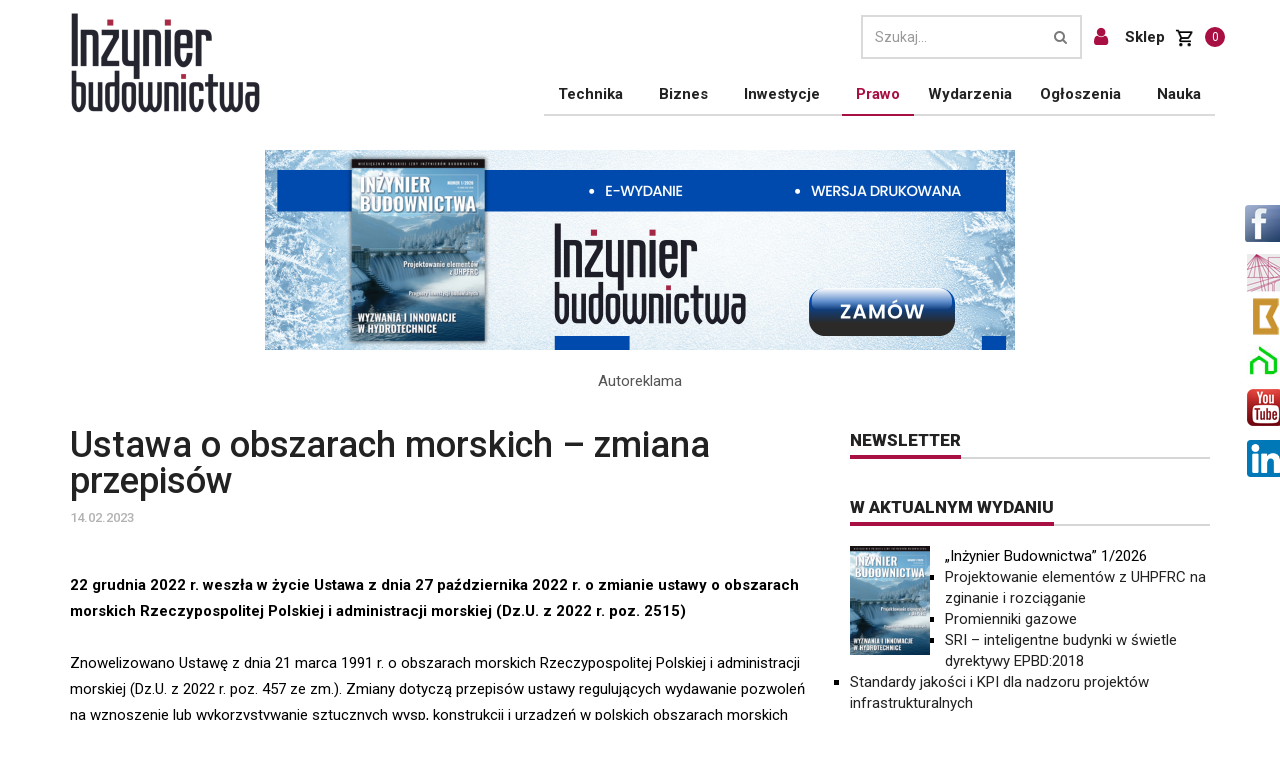

--- FILE ---
content_type: text/javascript; charset=UTF-8
request_url: https://inzynierbudownictwa.pl/adserver/www/delivery/ajs.php?zoneid=271&cb=24876390779&charset=UTF-8&loc=https%3A//inzynierbudownictwa.pl/ustawa-o-obszarach-morskich-zmiana-przepisow/
body_size: 337
content:
var OX_f5ce0fe1 = '';
OX_f5ce0fe1 += "<"+"div id=\'beacon_b5ee552b3e\' style=\'position: absolute; left: 0px; top: 0px; visibility: hidden;\'><"+"img src=\'https://www.inzynierbudownictwa.pl/adserver/www/delivery/lg.php?bannerid=0&amp;campaignid=0&amp;zoneid=271&amp;loc=https%3A%2F%2Finzynierbudownictwa.pl%2Fustawa-o-obszarach-morskich-zmiana-przepisow%2F&amp;cb=b5ee552b3e\' width=\'0\' height=\'0\' alt=\'\' style=\'width: 0px; height: 0px;\' /><"+"/div>\n";
document.write(OX_f5ce0fe1);


--- FILE ---
content_type: text/javascript; charset=UTF-8
request_url: https://inzynierbudownictwa.pl/adserver/www/delivery/ajs.php?zoneid=237&cb=70180380076&charset=UTF-8&loc=https%3A//inzynierbudownictwa.pl/ustawa-o-obszarach-morskich-zmiana-przepisow/
body_size: 338
content:
var OX_601ac4ff = '';
OX_601ac4ff += "<"+"div id=\'beacon_4de01862ea\' style=\'position: absolute; left: 0px; top: 0px; visibility: hidden;\'><"+"img src=\'https://www.inzynierbudownictwa.pl/adserver/www/delivery/lg.php?bannerid=0&amp;campaignid=0&amp;zoneid=237&amp;loc=https%3A%2F%2Finzynierbudownictwa.pl%2Fustawa-o-obszarach-morskich-zmiana-przepisow%2F&amp;cb=4de01862ea\' width=\'0\' height=\'0\' alt=\'\' style=\'width: 0px; height: 0px;\' /><"+"/div>\n";
document.write(OX_601ac4ff);


--- FILE ---
content_type: text/javascript; charset=UTF-8
request_url: https://inzynierbudownictwa.pl/adserver/www/delivery/ajs.php?zoneid=264&cb=95358520853&charset=UTF-8&loc=https%3A//inzynierbudownictwa.pl/ustawa-o-obszarach-morskich-zmiana-przepisow/
body_size: 339
content:
var OX_91cd4e32 = '';
OX_91cd4e32 += "<"+"div id=\'beacon_148116d21f\' style=\'position: absolute; left: 0px; top: 0px; visibility: hidden;\'><"+"img src=\'https://www.inzynierbudownictwa.pl/adserver/www/delivery/lg.php?bannerid=0&amp;campaignid=0&amp;zoneid=264&amp;loc=https%3A%2F%2Finzynierbudownictwa.pl%2Fustawa-o-obszarach-morskich-zmiana-przepisow%2F&amp;cb=148116d21f\' width=\'0\' height=\'0\' alt=\'\' style=\'width: 0px; height: 0px;\' /><"+"/div>\n";
document.write(OX_91cd4e32);


--- FILE ---
content_type: text/javascript; charset=UTF-8
request_url: https://inzynierbudownictwa.pl/adserver/www/delivery/ajs.php?zoneid=242&cb=89106962853&charset=UTF-8&loc=https%3A//inzynierbudownictwa.pl/ustawa-o-obszarach-morskich-zmiana-przepisow/
body_size: 385
content:
var OX_aac41a97 = '';
OX_aac41a97 += "<"+"div id=\'beacon_143d207f00\' style=\'position: absolute; left: 0px; top: 0px; visibility: hidden;\'><"+"img src=\'https://www.inzynierbudownictwa.pl/adserver/www/delivery/lg.php?bannerid=0&amp;campaignid=0&amp;zoneid=242&amp;loc=https%3A%2F%2Finzynierbudownictwa.pl%2Fustawa-o-obszarach-morskich-zmiana-przepisow%2F&amp;cb=143d207f00\' width=\'0\' height=\'0\' alt=\'\' style=\'width: 0px; height: 0px;\' /><"+"/div>\n";
document.write(OX_aac41a97);


--- FILE ---
content_type: text/javascript; charset=UTF-8
request_url: https://inzynierbudownictwa.pl/adserver/www/delivery/ajs.php?zoneid=270&cb=13875274555&charset=UTF-8&loc=https%3A//inzynierbudownictwa.pl/ustawa-o-obszarach-morskich-zmiana-przepisow/
body_size: 337
content:
var OX_da044a6e = '';
OX_da044a6e += "<"+"div id=\'beacon_667223c99e\' style=\'position: absolute; left: 0px; top: 0px; visibility: hidden;\'><"+"img src=\'https://www.inzynierbudownictwa.pl/adserver/www/delivery/lg.php?bannerid=0&amp;campaignid=0&amp;zoneid=270&amp;loc=https%3A%2F%2Finzynierbudownictwa.pl%2Fustawa-o-obszarach-morskich-zmiana-przepisow%2F&amp;cb=667223c99e\' width=\'0\' height=\'0\' alt=\'\' style=\'width: 0px; height: 0px;\' /><"+"/div>\n";
document.write(OX_da044a6e);


--- FILE ---
content_type: application/javascript
request_url: https://inzynierbudownictwa.pl/wp-content/themes/inzynierbudownictwa/js/custom.js
body_size: 687
content:

function detectOrderByCaompany(){
    if($('#billing_company').val().length) {
        $('#wcccf_billing_nip').attr('required', 'required');
        $('label[for="wcccf_billing_nip"]>span.optional').hide();
        var reqElem = $('label[for="wcccf_billing_nip"]>abbr');
        if(reqElem.length) {
            reqElem.show();
        }
        else {
            $('label[for="wcccf_billing_nip"]').append('<abbr class="required" title="pole wymagane">*</abbr>');
        }
    }
    else {
        $('#wcccf_billing_nip').removeAttr('required');
        $('label[for="wcccf_billing_nip"]>span.optional').show();
        $('#wcccf_billing_nip').closest('.form-row').removeClass('woocommerce-invalid');

        var reqElem = $('label[for="wcccf_billing_nip"]>abbr');
        if(reqElem.length) {
            reqElem.hide();
        }
    }
}
$(document).ready(function() {

    if($('body').hasClass('woocommerce-checkout')) {
        detectOrderByCaompany();

        $(document).on('keyup change', '#billing_company', function (e) {
            detectOrderByCaompany();
        });
        $(document).on('checkout_error', 'body', function (e) {
            if ($('#billing_company').val().length) {
                if (!$('#wcccf_billing_nip').val().length) {
                    $('#wcccf_billing_nip').closest('.form-row').addClass('woocommerce-invalid');
                } else {
                    $('#wcccf_billing_nip').closest('.form-row').removeClass('woocommerce-invalid');
                }
            } else {
                $('#wcccf_billing_nip').closest('.form-row').removeClass('woocommerce-invalid');
            }
        });
    }

});


// $(document).ready(function() {
//
//    var productContainers = document.querySelectorAll('.woocommerce-loop-product__link');
//    var imgs = document.querySelectorAll('.woocommerce-loop-product__link img');
//
//    if (productContainers !== undefined && productContainers.length) {
//        var arrayOfImgs = [];
//
//        for (var i = 0; i < imgs.length; i++) {
//            var figure = document.createElement('figure');
//            figure.classList.add('product-thumbnail__strict');
//            figure.appendChild(imgs[i]);
//            arrayOfImgs.push(figure);
//        }
//
//        console.log('gywfgeuwfgkf');
//
//        for (var j = 0; i < productContainers.length; j++) {
//            console.log(productContainers[j]);
//            productContainers[j].appendChild(arrayOfImgs[j]);
//        }
//
//        for (var i = 0; i < productContainers.length; i++) {
//            var figure = document.createElement('figure');
//            var img = document.querySelector('.woocommerce-loop-product__link img');
//
//            figure.classList.add('product-thumbnail__strict');
//            figure.append(img);
//            productContainers[i].prepend(figure);
//        }
//    }
// });

--- FILE ---
content_type: text/javascript; charset=UTF-8
request_url: https://inzynierbudownictwa.pl/adserver/www/delivery/ajs.php?zoneid=244&cb=77305674864&charset=UTF-8&loc=https%3A//inzynierbudownictwa.pl/ustawa-o-obszarach-morskich-zmiana-przepisow/
body_size: 479
content:
var OX_99889c07 = '';
OX_99889c07 += "<"+"a href=\'https://www.inzynierbudownictwa.pl/adserver/www/delivery/ck.php?oaparams=2__bannerid=874__zoneid=244__cb=d470f9eeb9__oadest=https%3A%2F%2Finzynierbudownictwa.pl%2Fsklep%2F\' target=\'_blank\'><"+"img src=\'https://www.inzynierbudownictwa.pl/adserver/www/images/13d3252d70ddff80af96d7afa9d679f9.png\' width=\'750\' height=\'200\' alt=\'\' title=\'\' border=\'0\' /><"+"/a><"+"div id=\'beacon_d470f9eeb9\' style=\'position: absolute; left: 0px; top: 0px; visibility: hidden;\'><"+"img src=\'https://www.inzynierbudownictwa.pl/adserver/www/delivery/lg.php?bannerid=874&amp;campaignid=694&amp;zoneid=244&amp;loc=https%3A%2F%2Finzynierbudownictwa.pl%2Fustawa-o-obszarach-morskich-zmiana-przepisow%2F&amp;cb=d470f9eeb9\' width=\'0\' height=\'0\' alt=\'\' style=\'width: 0px; height: 0px;\' /><"+"/div><"+"br>Autoreklama\n";
document.write(OX_99889c07);


--- FILE ---
content_type: text/javascript; charset=UTF-8
request_url: https://inzynierbudownictwa.pl/adserver/www/delivery/ajs.php?zoneid=235&cb=81402709302&charset=UTF-8&loc=https%3A//inzynierbudownictwa.pl/ustawa-o-obszarach-morskich-zmiana-przepisow/
body_size: 339
content:
var OX_73a96370 = '';
OX_73a96370 += "<"+"div id=\'beacon_e5e59a1fbf\' style=\'position: absolute; left: 0px; top: 0px; visibility: hidden;\'><"+"img src=\'https://www.inzynierbudownictwa.pl/adserver/www/delivery/lg.php?bannerid=0&amp;campaignid=0&amp;zoneid=235&amp;loc=https%3A%2F%2Finzynierbudownictwa.pl%2Fustawa-o-obszarach-morskich-zmiana-przepisow%2F&amp;cb=e5e59a1fbf\' width=\'0\' height=\'0\' alt=\'\' style=\'width: 0px; height: 0px;\' /><"+"/div>\n";
document.write(OX_73a96370);
